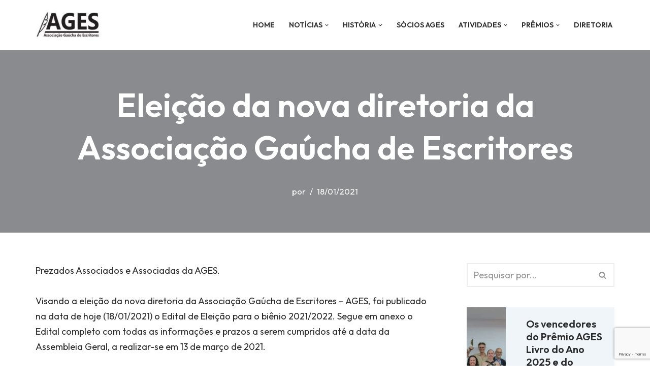

--- FILE ---
content_type: text/html; charset=utf-8
request_url: https://www.google.com/recaptcha/api2/anchor?ar=1&k=6LeSGEArAAAAAIrZFAyV1iMxY-drVt3HGF28bZ9G&co=aHR0cHM6Ly9hZ2VzLm9yZy5icjo0NDM.&hl=en&v=PoyoqOPhxBO7pBk68S4YbpHZ&size=invisible&anchor-ms=20000&execute-ms=30000&cb=y2tcrjlypea8
body_size: 48569
content:
<!DOCTYPE HTML><html dir="ltr" lang="en"><head><meta http-equiv="Content-Type" content="text/html; charset=UTF-8">
<meta http-equiv="X-UA-Compatible" content="IE=edge">
<title>reCAPTCHA</title>
<style type="text/css">
/* cyrillic-ext */
@font-face {
  font-family: 'Roboto';
  font-style: normal;
  font-weight: 400;
  font-stretch: 100%;
  src: url(//fonts.gstatic.com/s/roboto/v48/KFO7CnqEu92Fr1ME7kSn66aGLdTylUAMa3GUBHMdazTgWw.woff2) format('woff2');
  unicode-range: U+0460-052F, U+1C80-1C8A, U+20B4, U+2DE0-2DFF, U+A640-A69F, U+FE2E-FE2F;
}
/* cyrillic */
@font-face {
  font-family: 'Roboto';
  font-style: normal;
  font-weight: 400;
  font-stretch: 100%;
  src: url(//fonts.gstatic.com/s/roboto/v48/KFO7CnqEu92Fr1ME7kSn66aGLdTylUAMa3iUBHMdazTgWw.woff2) format('woff2');
  unicode-range: U+0301, U+0400-045F, U+0490-0491, U+04B0-04B1, U+2116;
}
/* greek-ext */
@font-face {
  font-family: 'Roboto';
  font-style: normal;
  font-weight: 400;
  font-stretch: 100%;
  src: url(//fonts.gstatic.com/s/roboto/v48/KFO7CnqEu92Fr1ME7kSn66aGLdTylUAMa3CUBHMdazTgWw.woff2) format('woff2');
  unicode-range: U+1F00-1FFF;
}
/* greek */
@font-face {
  font-family: 'Roboto';
  font-style: normal;
  font-weight: 400;
  font-stretch: 100%;
  src: url(//fonts.gstatic.com/s/roboto/v48/KFO7CnqEu92Fr1ME7kSn66aGLdTylUAMa3-UBHMdazTgWw.woff2) format('woff2');
  unicode-range: U+0370-0377, U+037A-037F, U+0384-038A, U+038C, U+038E-03A1, U+03A3-03FF;
}
/* math */
@font-face {
  font-family: 'Roboto';
  font-style: normal;
  font-weight: 400;
  font-stretch: 100%;
  src: url(//fonts.gstatic.com/s/roboto/v48/KFO7CnqEu92Fr1ME7kSn66aGLdTylUAMawCUBHMdazTgWw.woff2) format('woff2');
  unicode-range: U+0302-0303, U+0305, U+0307-0308, U+0310, U+0312, U+0315, U+031A, U+0326-0327, U+032C, U+032F-0330, U+0332-0333, U+0338, U+033A, U+0346, U+034D, U+0391-03A1, U+03A3-03A9, U+03B1-03C9, U+03D1, U+03D5-03D6, U+03F0-03F1, U+03F4-03F5, U+2016-2017, U+2034-2038, U+203C, U+2040, U+2043, U+2047, U+2050, U+2057, U+205F, U+2070-2071, U+2074-208E, U+2090-209C, U+20D0-20DC, U+20E1, U+20E5-20EF, U+2100-2112, U+2114-2115, U+2117-2121, U+2123-214F, U+2190, U+2192, U+2194-21AE, U+21B0-21E5, U+21F1-21F2, U+21F4-2211, U+2213-2214, U+2216-22FF, U+2308-230B, U+2310, U+2319, U+231C-2321, U+2336-237A, U+237C, U+2395, U+239B-23B7, U+23D0, U+23DC-23E1, U+2474-2475, U+25AF, U+25B3, U+25B7, U+25BD, U+25C1, U+25CA, U+25CC, U+25FB, U+266D-266F, U+27C0-27FF, U+2900-2AFF, U+2B0E-2B11, U+2B30-2B4C, U+2BFE, U+3030, U+FF5B, U+FF5D, U+1D400-1D7FF, U+1EE00-1EEFF;
}
/* symbols */
@font-face {
  font-family: 'Roboto';
  font-style: normal;
  font-weight: 400;
  font-stretch: 100%;
  src: url(//fonts.gstatic.com/s/roboto/v48/KFO7CnqEu92Fr1ME7kSn66aGLdTylUAMaxKUBHMdazTgWw.woff2) format('woff2');
  unicode-range: U+0001-000C, U+000E-001F, U+007F-009F, U+20DD-20E0, U+20E2-20E4, U+2150-218F, U+2190, U+2192, U+2194-2199, U+21AF, U+21E6-21F0, U+21F3, U+2218-2219, U+2299, U+22C4-22C6, U+2300-243F, U+2440-244A, U+2460-24FF, U+25A0-27BF, U+2800-28FF, U+2921-2922, U+2981, U+29BF, U+29EB, U+2B00-2BFF, U+4DC0-4DFF, U+FFF9-FFFB, U+10140-1018E, U+10190-1019C, U+101A0, U+101D0-101FD, U+102E0-102FB, U+10E60-10E7E, U+1D2C0-1D2D3, U+1D2E0-1D37F, U+1F000-1F0FF, U+1F100-1F1AD, U+1F1E6-1F1FF, U+1F30D-1F30F, U+1F315, U+1F31C, U+1F31E, U+1F320-1F32C, U+1F336, U+1F378, U+1F37D, U+1F382, U+1F393-1F39F, U+1F3A7-1F3A8, U+1F3AC-1F3AF, U+1F3C2, U+1F3C4-1F3C6, U+1F3CA-1F3CE, U+1F3D4-1F3E0, U+1F3ED, U+1F3F1-1F3F3, U+1F3F5-1F3F7, U+1F408, U+1F415, U+1F41F, U+1F426, U+1F43F, U+1F441-1F442, U+1F444, U+1F446-1F449, U+1F44C-1F44E, U+1F453, U+1F46A, U+1F47D, U+1F4A3, U+1F4B0, U+1F4B3, U+1F4B9, U+1F4BB, U+1F4BF, U+1F4C8-1F4CB, U+1F4D6, U+1F4DA, U+1F4DF, U+1F4E3-1F4E6, U+1F4EA-1F4ED, U+1F4F7, U+1F4F9-1F4FB, U+1F4FD-1F4FE, U+1F503, U+1F507-1F50B, U+1F50D, U+1F512-1F513, U+1F53E-1F54A, U+1F54F-1F5FA, U+1F610, U+1F650-1F67F, U+1F687, U+1F68D, U+1F691, U+1F694, U+1F698, U+1F6AD, U+1F6B2, U+1F6B9-1F6BA, U+1F6BC, U+1F6C6-1F6CF, U+1F6D3-1F6D7, U+1F6E0-1F6EA, U+1F6F0-1F6F3, U+1F6F7-1F6FC, U+1F700-1F7FF, U+1F800-1F80B, U+1F810-1F847, U+1F850-1F859, U+1F860-1F887, U+1F890-1F8AD, U+1F8B0-1F8BB, U+1F8C0-1F8C1, U+1F900-1F90B, U+1F93B, U+1F946, U+1F984, U+1F996, U+1F9E9, U+1FA00-1FA6F, U+1FA70-1FA7C, U+1FA80-1FA89, U+1FA8F-1FAC6, U+1FACE-1FADC, U+1FADF-1FAE9, U+1FAF0-1FAF8, U+1FB00-1FBFF;
}
/* vietnamese */
@font-face {
  font-family: 'Roboto';
  font-style: normal;
  font-weight: 400;
  font-stretch: 100%;
  src: url(//fonts.gstatic.com/s/roboto/v48/KFO7CnqEu92Fr1ME7kSn66aGLdTylUAMa3OUBHMdazTgWw.woff2) format('woff2');
  unicode-range: U+0102-0103, U+0110-0111, U+0128-0129, U+0168-0169, U+01A0-01A1, U+01AF-01B0, U+0300-0301, U+0303-0304, U+0308-0309, U+0323, U+0329, U+1EA0-1EF9, U+20AB;
}
/* latin-ext */
@font-face {
  font-family: 'Roboto';
  font-style: normal;
  font-weight: 400;
  font-stretch: 100%;
  src: url(//fonts.gstatic.com/s/roboto/v48/KFO7CnqEu92Fr1ME7kSn66aGLdTylUAMa3KUBHMdazTgWw.woff2) format('woff2');
  unicode-range: U+0100-02BA, U+02BD-02C5, U+02C7-02CC, U+02CE-02D7, U+02DD-02FF, U+0304, U+0308, U+0329, U+1D00-1DBF, U+1E00-1E9F, U+1EF2-1EFF, U+2020, U+20A0-20AB, U+20AD-20C0, U+2113, U+2C60-2C7F, U+A720-A7FF;
}
/* latin */
@font-face {
  font-family: 'Roboto';
  font-style: normal;
  font-weight: 400;
  font-stretch: 100%;
  src: url(//fonts.gstatic.com/s/roboto/v48/KFO7CnqEu92Fr1ME7kSn66aGLdTylUAMa3yUBHMdazQ.woff2) format('woff2');
  unicode-range: U+0000-00FF, U+0131, U+0152-0153, U+02BB-02BC, U+02C6, U+02DA, U+02DC, U+0304, U+0308, U+0329, U+2000-206F, U+20AC, U+2122, U+2191, U+2193, U+2212, U+2215, U+FEFF, U+FFFD;
}
/* cyrillic-ext */
@font-face {
  font-family: 'Roboto';
  font-style: normal;
  font-weight: 500;
  font-stretch: 100%;
  src: url(//fonts.gstatic.com/s/roboto/v48/KFO7CnqEu92Fr1ME7kSn66aGLdTylUAMa3GUBHMdazTgWw.woff2) format('woff2');
  unicode-range: U+0460-052F, U+1C80-1C8A, U+20B4, U+2DE0-2DFF, U+A640-A69F, U+FE2E-FE2F;
}
/* cyrillic */
@font-face {
  font-family: 'Roboto';
  font-style: normal;
  font-weight: 500;
  font-stretch: 100%;
  src: url(//fonts.gstatic.com/s/roboto/v48/KFO7CnqEu92Fr1ME7kSn66aGLdTylUAMa3iUBHMdazTgWw.woff2) format('woff2');
  unicode-range: U+0301, U+0400-045F, U+0490-0491, U+04B0-04B1, U+2116;
}
/* greek-ext */
@font-face {
  font-family: 'Roboto';
  font-style: normal;
  font-weight: 500;
  font-stretch: 100%;
  src: url(//fonts.gstatic.com/s/roboto/v48/KFO7CnqEu92Fr1ME7kSn66aGLdTylUAMa3CUBHMdazTgWw.woff2) format('woff2');
  unicode-range: U+1F00-1FFF;
}
/* greek */
@font-face {
  font-family: 'Roboto';
  font-style: normal;
  font-weight: 500;
  font-stretch: 100%;
  src: url(//fonts.gstatic.com/s/roboto/v48/KFO7CnqEu92Fr1ME7kSn66aGLdTylUAMa3-UBHMdazTgWw.woff2) format('woff2');
  unicode-range: U+0370-0377, U+037A-037F, U+0384-038A, U+038C, U+038E-03A1, U+03A3-03FF;
}
/* math */
@font-face {
  font-family: 'Roboto';
  font-style: normal;
  font-weight: 500;
  font-stretch: 100%;
  src: url(//fonts.gstatic.com/s/roboto/v48/KFO7CnqEu92Fr1ME7kSn66aGLdTylUAMawCUBHMdazTgWw.woff2) format('woff2');
  unicode-range: U+0302-0303, U+0305, U+0307-0308, U+0310, U+0312, U+0315, U+031A, U+0326-0327, U+032C, U+032F-0330, U+0332-0333, U+0338, U+033A, U+0346, U+034D, U+0391-03A1, U+03A3-03A9, U+03B1-03C9, U+03D1, U+03D5-03D6, U+03F0-03F1, U+03F4-03F5, U+2016-2017, U+2034-2038, U+203C, U+2040, U+2043, U+2047, U+2050, U+2057, U+205F, U+2070-2071, U+2074-208E, U+2090-209C, U+20D0-20DC, U+20E1, U+20E5-20EF, U+2100-2112, U+2114-2115, U+2117-2121, U+2123-214F, U+2190, U+2192, U+2194-21AE, U+21B0-21E5, U+21F1-21F2, U+21F4-2211, U+2213-2214, U+2216-22FF, U+2308-230B, U+2310, U+2319, U+231C-2321, U+2336-237A, U+237C, U+2395, U+239B-23B7, U+23D0, U+23DC-23E1, U+2474-2475, U+25AF, U+25B3, U+25B7, U+25BD, U+25C1, U+25CA, U+25CC, U+25FB, U+266D-266F, U+27C0-27FF, U+2900-2AFF, U+2B0E-2B11, U+2B30-2B4C, U+2BFE, U+3030, U+FF5B, U+FF5D, U+1D400-1D7FF, U+1EE00-1EEFF;
}
/* symbols */
@font-face {
  font-family: 'Roboto';
  font-style: normal;
  font-weight: 500;
  font-stretch: 100%;
  src: url(//fonts.gstatic.com/s/roboto/v48/KFO7CnqEu92Fr1ME7kSn66aGLdTylUAMaxKUBHMdazTgWw.woff2) format('woff2');
  unicode-range: U+0001-000C, U+000E-001F, U+007F-009F, U+20DD-20E0, U+20E2-20E4, U+2150-218F, U+2190, U+2192, U+2194-2199, U+21AF, U+21E6-21F0, U+21F3, U+2218-2219, U+2299, U+22C4-22C6, U+2300-243F, U+2440-244A, U+2460-24FF, U+25A0-27BF, U+2800-28FF, U+2921-2922, U+2981, U+29BF, U+29EB, U+2B00-2BFF, U+4DC0-4DFF, U+FFF9-FFFB, U+10140-1018E, U+10190-1019C, U+101A0, U+101D0-101FD, U+102E0-102FB, U+10E60-10E7E, U+1D2C0-1D2D3, U+1D2E0-1D37F, U+1F000-1F0FF, U+1F100-1F1AD, U+1F1E6-1F1FF, U+1F30D-1F30F, U+1F315, U+1F31C, U+1F31E, U+1F320-1F32C, U+1F336, U+1F378, U+1F37D, U+1F382, U+1F393-1F39F, U+1F3A7-1F3A8, U+1F3AC-1F3AF, U+1F3C2, U+1F3C4-1F3C6, U+1F3CA-1F3CE, U+1F3D4-1F3E0, U+1F3ED, U+1F3F1-1F3F3, U+1F3F5-1F3F7, U+1F408, U+1F415, U+1F41F, U+1F426, U+1F43F, U+1F441-1F442, U+1F444, U+1F446-1F449, U+1F44C-1F44E, U+1F453, U+1F46A, U+1F47D, U+1F4A3, U+1F4B0, U+1F4B3, U+1F4B9, U+1F4BB, U+1F4BF, U+1F4C8-1F4CB, U+1F4D6, U+1F4DA, U+1F4DF, U+1F4E3-1F4E6, U+1F4EA-1F4ED, U+1F4F7, U+1F4F9-1F4FB, U+1F4FD-1F4FE, U+1F503, U+1F507-1F50B, U+1F50D, U+1F512-1F513, U+1F53E-1F54A, U+1F54F-1F5FA, U+1F610, U+1F650-1F67F, U+1F687, U+1F68D, U+1F691, U+1F694, U+1F698, U+1F6AD, U+1F6B2, U+1F6B9-1F6BA, U+1F6BC, U+1F6C6-1F6CF, U+1F6D3-1F6D7, U+1F6E0-1F6EA, U+1F6F0-1F6F3, U+1F6F7-1F6FC, U+1F700-1F7FF, U+1F800-1F80B, U+1F810-1F847, U+1F850-1F859, U+1F860-1F887, U+1F890-1F8AD, U+1F8B0-1F8BB, U+1F8C0-1F8C1, U+1F900-1F90B, U+1F93B, U+1F946, U+1F984, U+1F996, U+1F9E9, U+1FA00-1FA6F, U+1FA70-1FA7C, U+1FA80-1FA89, U+1FA8F-1FAC6, U+1FACE-1FADC, U+1FADF-1FAE9, U+1FAF0-1FAF8, U+1FB00-1FBFF;
}
/* vietnamese */
@font-face {
  font-family: 'Roboto';
  font-style: normal;
  font-weight: 500;
  font-stretch: 100%;
  src: url(//fonts.gstatic.com/s/roboto/v48/KFO7CnqEu92Fr1ME7kSn66aGLdTylUAMa3OUBHMdazTgWw.woff2) format('woff2');
  unicode-range: U+0102-0103, U+0110-0111, U+0128-0129, U+0168-0169, U+01A0-01A1, U+01AF-01B0, U+0300-0301, U+0303-0304, U+0308-0309, U+0323, U+0329, U+1EA0-1EF9, U+20AB;
}
/* latin-ext */
@font-face {
  font-family: 'Roboto';
  font-style: normal;
  font-weight: 500;
  font-stretch: 100%;
  src: url(//fonts.gstatic.com/s/roboto/v48/KFO7CnqEu92Fr1ME7kSn66aGLdTylUAMa3KUBHMdazTgWw.woff2) format('woff2');
  unicode-range: U+0100-02BA, U+02BD-02C5, U+02C7-02CC, U+02CE-02D7, U+02DD-02FF, U+0304, U+0308, U+0329, U+1D00-1DBF, U+1E00-1E9F, U+1EF2-1EFF, U+2020, U+20A0-20AB, U+20AD-20C0, U+2113, U+2C60-2C7F, U+A720-A7FF;
}
/* latin */
@font-face {
  font-family: 'Roboto';
  font-style: normal;
  font-weight: 500;
  font-stretch: 100%;
  src: url(//fonts.gstatic.com/s/roboto/v48/KFO7CnqEu92Fr1ME7kSn66aGLdTylUAMa3yUBHMdazQ.woff2) format('woff2');
  unicode-range: U+0000-00FF, U+0131, U+0152-0153, U+02BB-02BC, U+02C6, U+02DA, U+02DC, U+0304, U+0308, U+0329, U+2000-206F, U+20AC, U+2122, U+2191, U+2193, U+2212, U+2215, U+FEFF, U+FFFD;
}
/* cyrillic-ext */
@font-face {
  font-family: 'Roboto';
  font-style: normal;
  font-weight: 900;
  font-stretch: 100%;
  src: url(//fonts.gstatic.com/s/roboto/v48/KFO7CnqEu92Fr1ME7kSn66aGLdTylUAMa3GUBHMdazTgWw.woff2) format('woff2');
  unicode-range: U+0460-052F, U+1C80-1C8A, U+20B4, U+2DE0-2DFF, U+A640-A69F, U+FE2E-FE2F;
}
/* cyrillic */
@font-face {
  font-family: 'Roboto';
  font-style: normal;
  font-weight: 900;
  font-stretch: 100%;
  src: url(//fonts.gstatic.com/s/roboto/v48/KFO7CnqEu92Fr1ME7kSn66aGLdTylUAMa3iUBHMdazTgWw.woff2) format('woff2');
  unicode-range: U+0301, U+0400-045F, U+0490-0491, U+04B0-04B1, U+2116;
}
/* greek-ext */
@font-face {
  font-family: 'Roboto';
  font-style: normal;
  font-weight: 900;
  font-stretch: 100%;
  src: url(//fonts.gstatic.com/s/roboto/v48/KFO7CnqEu92Fr1ME7kSn66aGLdTylUAMa3CUBHMdazTgWw.woff2) format('woff2');
  unicode-range: U+1F00-1FFF;
}
/* greek */
@font-face {
  font-family: 'Roboto';
  font-style: normal;
  font-weight: 900;
  font-stretch: 100%;
  src: url(//fonts.gstatic.com/s/roboto/v48/KFO7CnqEu92Fr1ME7kSn66aGLdTylUAMa3-UBHMdazTgWw.woff2) format('woff2');
  unicode-range: U+0370-0377, U+037A-037F, U+0384-038A, U+038C, U+038E-03A1, U+03A3-03FF;
}
/* math */
@font-face {
  font-family: 'Roboto';
  font-style: normal;
  font-weight: 900;
  font-stretch: 100%;
  src: url(//fonts.gstatic.com/s/roboto/v48/KFO7CnqEu92Fr1ME7kSn66aGLdTylUAMawCUBHMdazTgWw.woff2) format('woff2');
  unicode-range: U+0302-0303, U+0305, U+0307-0308, U+0310, U+0312, U+0315, U+031A, U+0326-0327, U+032C, U+032F-0330, U+0332-0333, U+0338, U+033A, U+0346, U+034D, U+0391-03A1, U+03A3-03A9, U+03B1-03C9, U+03D1, U+03D5-03D6, U+03F0-03F1, U+03F4-03F5, U+2016-2017, U+2034-2038, U+203C, U+2040, U+2043, U+2047, U+2050, U+2057, U+205F, U+2070-2071, U+2074-208E, U+2090-209C, U+20D0-20DC, U+20E1, U+20E5-20EF, U+2100-2112, U+2114-2115, U+2117-2121, U+2123-214F, U+2190, U+2192, U+2194-21AE, U+21B0-21E5, U+21F1-21F2, U+21F4-2211, U+2213-2214, U+2216-22FF, U+2308-230B, U+2310, U+2319, U+231C-2321, U+2336-237A, U+237C, U+2395, U+239B-23B7, U+23D0, U+23DC-23E1, U+2474-2475, U+25AF, U+25B3, U+25B7, U+25BD, U+25C1, U+25CA, U+25CC, U+25FB, U+266D-266F, U+27C0-27FF, U+2900-2AFF, U+2B0E-2B11, U+2B30-2B4C, U+2BFE, U+3030, U+FF5B, U+FF5D, U+1D400-1D7FF, U+1EE00-1EEFF;
}
/* symbols */
@font-face {
  font-family: 'Roboto';
  font-style: normal;
  font-weight: 900;
  font-stretch: 100%;
  src: url(//fonts.gstatic.com/s/roboto/v48/KFO7CnqEu92Fr1ME7kSn66aGLdTylUAMaxKUBHMdazTgWw.woff2) format('woff2');
  unicode-range: U+0001-000C, U+000E-001F, U+007F-009F, U+20DD-20E0, U+20E2-20E4, U+2150-218F, U+2190, U+2192, U+2194-2199, U+21AF, U+21E6-21F0, U+21F3, U+2218-2219, U+2299, U+22C4-22C6, U+2300-243F, U+2440-244A, U+2460-24FF, U+25A0-27BF, U+2800-28FF, U+2921-2922, U+2981, U+29BF, U+29EB, U+2B00-2BFF, U+4DC0-4DFF, U+FFF9-FFFB, U+10140-1018E, U+10190-1019C, U+101A0, U+101D0-101FD, U+102E0-102FB, U+10E60-10E7E, U+1D2C0-1D2D3, U+1D2E0-1D37F, U+1F000-1F0FF, U+1F100-1F1AD, U+1F1E6-1F1FF, U+1F30D-1F30F, U+1F315, U+1F31C, U+1F31E, U+1F320-1F32C, U+1F336, U+1F378, U+1F37D, U+1F382, U+1F393-1F39F, U+1F3A7-1F3A8, U+1F3AC-1F3AF, U+1F3C2, U+1F3C4-1F3C6, U+1F3CA-1F3CE, U+1F3D4-1F3E0, U+1F3ED, U+1F3F1-1F3F3, U+1F3F5-1F3F7, U+1F408, U+1F415, U+1F41F, U+1F426, U+1F43F, U+1F441-1F442, U+1F444, U+1F446-1F449, U+1F44C-1F44E, U+1F453, U+1F46A, U+1F47D, U+1F4A3, U+1F4B0, U+1F4B3, U+1F4B9, U+1F4BB, U+1F4BF, U+1F4C8-1F4CB, U+1F4D6, U+1F4DA, U+1F4DF, U+1F4E3-1F4E6, U+1F4EA-1F4ED, U+1F4F7, U+1F4F9-1F4FB, U+1F4FD-1F4FE, U+1F503, U+1F507-1F50B, U+1F50D, U+1F512-1F513, U+1F53E-1F54A, U+1F54F-1F5FA, U+1F610, U+1F650-1F67F, U+1F687, U+1F68D, U+1F691, U+1F694, U+1F698, U+1F6AD, U+1F6B2, U+1F6B9-1F6BA, U+1F6BC, U+1F6C6-1F6CF, U+1F6D3-1F6D7, U+1F6E0-1F6EA, U+1F6F0-1F6F3, U+1F6F7-1F6FC, U+1F700-1F7FF, U+1F800-1F80B, U+1F810-1F847, U+1F850-1F859, U+1F860-1F887, U+1F890-1F8AD, U+1F8B0-1F8BB, U+1F8C0-1F8C1, U+1F900-1F90B, U+1F93B, U+1F946, U+1F984, U+1F996, U+1F9E9, U+1FA00-1FA6F, U+1FA70-1FA7C, U+1FA80-1FA89, U+1FA8F-1FAC6, U+1FACE-1FADC, U+1FADF-1FAE9, U+1FAF0-1FAF8, U+1FB00-1FBFF;
}
/* vietnamese */
@font-face {
  font-family: 'Roboto';
  font-style: normal;
  font-weight: 900;
  font-stretch: 100%;
  src: url(//fonts.gstatic.com/s/roboto/v48/KFO7CnqEu92Fr1ME7kSn66aGLdTylUAMa3OUBHMdazTgWw.woff2) format('woff2');
  unicode-range: U+0102-0103, U+0110-0111, U+0128-0129, U+0168-0169, U+01A0-01A1, U+01AF-01B0, U+0300-0301, U+0303-0304, U+0308-0309, U+0323, U+0329, U+1EA0-1EF9, U+20AB;
}
/* latin-ext */
@font-face {
  font-family: 'Roboto';
  font-style: normal;
  font-weight: 900;
  font-stretch: 100%;
  src: url(//fonts.gstatic.com/s/roboto/v48/KFO7CnqEu92Fr1ME7kSn66aGLdTylUAMa3KUBHMdazTgWw.woff2) format('woff2');
  unicode-range: U+0100-02BA, U+02BD-02C5, U+02C7-02CC, U+02CE-02D7, U+02DD-02FF, U+0304, U+0308, U+0329, U+1D00-1DBF, U+1E00-1E9F, U+1EF2-1EFF, U+2020, U+20A0-20AB, U+20AD-20C0, U+2113, U+2C60-2C7F, U+A720-A7FF;
}
/* latin */
@font-face {
  font-family: 'Roboto';
  font-style: normal;
  font-weight: 900;
  font-stretch: 100%;
  src: url(//fonts.gstatic.com/s/roboto/v48/KFO7CnqEu92Fr1ME7kSn66aGLdTylUAMa3yUBHMdazQ.woff2) format('woff2');
  unicode-range: U+0000-00FF, U+0131, U+0152-0153, U+02BB-02BC, U+02C6, U+02DA, U+02DC, U+0304, U+0308, U+0329, U+2000-206F, U+20AC, U+2122, U+2191, U+2193, U+2212, U+2215, U+FEFF, U+FFFD;
}

</style>
<link rel="stylesheet" type="text/css" href="https://www.gstatic.com/recaptcha/releases/PoyoqOPhxBO7pBk68S4YbpHZ/styles__ltr.css">
<script nonce="d8d0DB7zZL0dyiqepx_Wag" type="text/javascript">window['__recaptcha_api'] = 'https://www.google.com/recaptcha/api2/';</script>
<script type="text/javascript" src="https://www.gstatic.com/recaptcha/releases/PoyoqOPhxBO7pBk68S4YbpHZ/recaptcha__en.js" nonce="d8d0DB7zZL0dyiqepx_Wag">
      
    </script></head>
<body><div id="rc-anchor-alert" class="rc-anchor-alert"></div>
<input type="hidden" id="recaptcha-token" value="[base64]">
<script type="text/javascript" nonce="d8d0DB7zZL0dyiqepx_Wag">
      recaptcha.anchor.Main.init("[\x22ainput\x22,[\x22bgdata\x22,\x22\x22,\[base64]/[base64]/[base64]/KE4oMTI0LHYsdi5HKSxMWihsLHYpKTpOKDEyNCx2LGwpLFYpLHYpLFQpKSxGKDE3MSx2KX0scjc9ZnVuY3Rpb24obCl7cmV0dXJuIGx9LEM9ZnVuY3Rpb24obCxWLHYpe04odixsLFYpLFZbYWtdPTI3OTZ9LG49ZnVuY3Rpb24obCxWKXtWLlg9KChWLlg/[base64]/[base64]/[base64]/[base64]/[base64]/[base64]/[base64]/[base64]/[base64]/[base64]/[base64]\\u003d\x22,\[base64]\\u003d\\u003d\x22,\x22w5DDgCoFRkAtwo/Ct8OqH8OKbEVcDMO9wrzDgsKEw5p4w4zDp8KgEzPDkE1CYyMFUMOQw6Z+wrjDvlTDosKyF8ORW8OpWFhfwqxZeRlSQHFfwp01w7LDssKKO8KKwoXDtF/ChsOXEMOOw5tTw6Udw4AZSFx+Wz/DoDlSbMK0wr9wUizDhMOSRl9Iw7l/[base64]/HcKEwqxSw5ZyA1LChcOOwofCu8OuwqDDr8ObwqXDtmrCn8Klw65Cw7I6w4HDrFLCow/CtDgASMOSw5Rnw4zDlAjDrWTCtSMlJELDjkrDlHoXw509YV7CuMOGw4vDrMOxwohHHMOuD8OAP8OTZMK9wpU2w6UzEcObw6A/wp/Dvl8oPsONfsOcB8KlPyfCsMK8Bw/Cq8KnwqXClUTCqlYuQ8OgwpvCsTwSQhJvwqjChsOCwp4ow4cMwq3CkBgmw4/Dg8OJwqgSFHrDiMKwLXVjDXDDnMKlw5Ucw41nCcKEXXbCnEIbXcK7w7LDnWNlMHsgw7bCmht4wpUiwqDCpXbDlFF1J8KOc0jCnMKlwoshfi/[base64]/worCrzfCji9gw58JwpcUAkcKw7bCnFLCoFDDgMKtw55qw5QYWcOZw6klwoXCr8KzNGrDiMOvQsKsJ8Khw6DDnsO5w5PCjxvDry0FAjPCkS9HL3nCt8OYw64swpvDmcK/wo7DjwQAwqgeFk7Dvz8cwpnDuzDDr2pjwrTDikvDhgnCoMK9w7wLOMOMK8KVw6jDuMKMfUEEw4LDv8O/AgsYTcOJdR3DjDwUw7/DnVxCb8OgwppMHAzDuWRnw7DDlsOVwpk/wrBUwqDDnsO+wr5EMmHCqBJRwr8zw7XCgsOuW8KIw47DmcKwIzxfw64NMsKbKk/DlXtxXH3Ck8O0eWvDi8Kxw4TDnj9mwrTCi8OQwrgFw43CvsKJw5/DssK6AsKCSnwXYcOEwpwnfWnCsMO5wp/CmnzDpcKQw53CssKhVWZqSSjCuDTDhcKLNh3DiAPDlxPDrMOhw5xkwqpKw7jCqsK2wpDCqMKyf3/DhcK2w79yLiEPwqIINMOhB8K9KsKOwqZVwofDhsO1w4plY8KSwo/[base64]/DiGXCnWjCpz/DrB/[base64]/Cn8OSBH5iPsOvw5DDuHM9w6HCosOsR8OPw6RwLsKpc1fCq8KEwqvChQzCvCIdwrQnQ31ywqLCqytkw693w5HCj8KJw5LDnMOQO2M+wqJPwrByCMKJXmPCvxDCsD1Iw5nCrMKiL8KMWlhgwoFtwpPCjjsZTB8qGgZ4wrLCusKmPsO6wqDCt8KCBjgLBhl8O1/DlhzDhMOuV3nCpsO2PsKQZ8Ofw4caw4ocwqTCsGdIBsO/[base64]/wrrDhGh/[base64]/AWFZBlDDiTsYAl7Dky3DucOSw7nCml5EwqnCp1wHfGtQbMOewrozw6dUw6twH0nClwUiwq0ROmHDvUfClTrCscOZwofCrgI2XMO9worDlMO/[base64]/CgXAKw7cxdMOaw5bCsMKVwqHCrWXDl2VZVxsMHcK4NMKkfcOSVsOVwrdyw5Z/w4AkS8OGw7VpLsOiXE0JAMO5wrY/wqvCgjc4aS1iwpdpwpHCiDtawpPDkcO/VGkyWcKtOXfCpxzCo8KjDcO1MWjDmWzCmMK5YcKywoZZwrfDvcK7Nh7DrMO7fk8ywoEpT2XDqGjDpFXDhQDDrzRbw6sswoxMw5Bnw4QIw7LDk8OXdsK4VsKowofCqsOmwpAud8OLFV3CqsKCw5PCscK/woUSZHfCgV3ClMOMNTpew6zDh8KMGTDCklzDrzdsw4TDocOOIgoKZUkvwr4Pw43ChhtBw5p2dMOwwooAwpU/wpjCsxBiw4l9wrHDplJWEMKJNMOFO0zDiX5FfsOkwroowpLClGpiwpoLw6UTQMK/[base64]/P8KwecKbahtEw7rDsivDh3PDm1fDikfCqGzDnFUpXD7Dn3jDr0sZRcO3wp9TwpZcwq4EwqFMw7RIYMO7CjzDs059D8KYw6MxZjtKwqp8PcKow5Bjw7HCtcO9wocYDMOUw7w5FsKNwqnDpcKDw7PCixVqwpvCsxcyGcObcMKvQcKsw6dpwpoaw696ZFrCjcOWKG/Co8KuIBd2w7XDkC4qcDbCisOww54fwpIHEgs1V8Ovwq/DikPDg8OGLMKvXMKaQcObW2vCrsOEw6XDr2gDw4DDvsOXwpbDtG9VworCocO8wqNOw7Q9w7rDukcFe0DCvMOjfcO8w6pzw57DrA3CgRU0w7low5zCgjvDmwxjV8OgAV7Do8KLRSHDoh4UDcKuwr/[base64]/[base64]/YMOcwokYB1rCrsKZwpTCjMOuwrzDmlzCicOzwoXCujPDlcOuw5zCgMK9w6kvTQRIdsOOwrwCw44kLsOwWQw4QcKyVEPDtcKJBcOVw6PCtyPCmDt5e2V8wrzDvSEeaHnCq8KgKwDDkMOFw59VO27CrxzDncOiw40bw4/[base64]/CrgoQw79bMsOFwpzDpcKvQ8KwwqTDt8O8w4USw50pMW9Gw5I+CQLDlHfDs8ORS3bCrFLCsDhYJsKuwqbDvm5MwofCvMKdfElLw4HCs8OzQ8KkBRfDuTvCqBEKwrNzYx7Cj8Ozw5I2fVXDizHDn8OuKWDDtsK/TDZxD8KobxNOwo/DtsOiUl0Ww5BbTgQ0wrorXg/CgcKFwqMRKMONw7DCpMOyNSPCqMOMw6zDgBXDn8K9w78Hw5BUDU3CksOxD8KWXhLCjcK1EW7CusOCwoJpeDMaw457OWdqL8OPwoFiwoLCmMKdw55aDmDCo3MEwp1Nw5cJw5Raw4EWw4zCqcOHw54IccKXKi7DnsKdwqVgw4PDomHDgMO/wqYpYHBIw4XChsKuw4VlVzhqwqbDlnLCiMOydcOZw6/Co0Rwwo5hw6I/[base64]/DocKAHgB1YEB+EnVzPnDDkMOEH1tDw6NdwpEMPAQ+wqDCocO3cxArX8KRHBlIUTJTIsOhecOVDsKDBMKiwrAaw4tKwpU+wqU9wq1WSToIMEFWwrgafD/DqsK/w7V4wqPCi1XDqWjDk8OlwrbCsRzClsK9VsKAw790wonCtk1kBCo/NcOnajscVMO0VsK4QSDCjwrCkMK3Yk1Hw5crwq5Gw6fClcOgbFYtHcKCw6XCkx7DuAfCt8OQwq/CoUwIZTR8w6VJw5XClGjDu23CniBhwqrCm2rDtGvCiRPCuMK5w40iwr9zLmvDjsKLw5AFw6QPKcKow4TDjcOswrPCnAZkwoPCmsKMC8OwwpjDl8OSwqhfw7zCmcOsw449wqvCr8Oaw7Zzw4TCrE0Swq3Ct8Kiw6p8woMyw7UGNsOuehPDmH/DrcKywqUvwobDp8OrfBzCu8O4wpnDj002C8Kiw4dow6zCqcKoccKcGCfCviPCrBjDsTslAcOVIQnClsKkwq5IwoMUTMKcwrPCgxXDhMOlDGvCm2UYGMOlLsKFKHjDnBfCqn3Cm1FEWMOKwqfDrWwTCn51CQZ4GDZNwo4mXwfDt3TCqMK/wqzCoD87bX7CvgAMAijCncODwrl6b8KTCCcxwrAZKCkhw4XDjcOkw4/CpAAvwrN1XCY5woV6wpzCjRJTwqNnJcKnwp/ClMOqw6YDw7RJNcO1wpnDhcK7N8Odw4TDuWPDrlDCgMOYwrPDtw0+H1BHwqfDvjXDqMKWJzzCsypjw7PDokLCjHAVwo51wqXDmcOiwrprwpXCiCHDrMO1woUeJwsXwpUVKMKNw5DCp33DjGnCrhzCvMOOw6RhwoXDvMKKwrDDoic2OcOXwp/[base64]/[base64]/Ct8OPPVrCs8KRP03CsmFmwqtCw53CtcKzw5hyJ8Opw6AXZh/DisOPw4F5fgPDnVorw5fCgMO9w7HCsi7DlmLDisKvwpccw4g+bAc1w63Cvg/CpcOmwo1kw7LClMOzbcODwrN3woJBwozDsGvDu8OEN2bCkcOxw43DjsOuWMKmw75YwoIOdXoFGD1CNmTDpXhBwo0IwqzDrMO8w5zDlcOJBsOCwpYGTsKOXcKQw4LCs3dKJUfCuCXCgB/Do8O7w5nCncOjwo9HwpU9ICvDmjbClG3ClijDt8Ojw7t9EcKMwpQkTcOSL8OxKsOlw5/ClMKSw6p9wopLw7TDqzdgw4oEwpLDp3FwZMODQsORw5vDucOKXzoTwrbDg1xvSBFnEwzDtsKTeMKeeiISd8OuQMKvwqbDicOXw6rDosKteknCu8OJe8Krw6XDjsO4RmPDu2AGw4bDk8KvbXXCgMOCwqjDsV/[base64]/w78Gw7rCsAjDjDjCk8Osw7bCrU3Cl8OBwrPDp3LDr8OFwo/CksKHwqXDvwccb8OUw50cw6DCu8OHekbCrMOOTkfDsQHDrSMtwrLCsRHDs3PDucONO2vCs8KywoNEe8KiFysXEVXDql0cwqBBFjfDm0DCosOCw7IswpBuw49gWsOzw6xiFMKJw60/MBYIw7rClMOFBsOWZxsXwo1KacKzwrd1IyU/w4DDoMOkwoU5aT7DmcO5CcOmwojDhsOVw7rDljTCu8K2Hi/DnHjCrlXDrmFfA8Kpw4LChzPCmnkZSjrDvgZrwpPDocORAXUGw4sTwr8QwqHCpcO1w4QEwqAOwoXDlcOhDcKiRMKnEcKVwqPDs8KHwr0iQMO/[base64]/DmMOcw5bDkSIzw7fDqsOMw5zCrTARI8OzwrZLwodMa8OmL0LCh8OmPcKbJgTCiMKvwpAUwqc8D8K/wq7CszAkw6jDr8OrLHnCokFiwpRUw5XDgsKGw4MQwrXDiFUnw4Uiw48AbGjCrcOgCsOtZcOQKcOYe8OyDz51VCABVkvCmsK/w4jDrHAJwqdgwprDkMOnXsKHwozChRcXwpNucUbDlBDDtwYvwq0nLSLCsw0Uwq5Pw4BSHsKhSX5MwrEvTcOeDG4Yw55Rw7LDgGwTw6FSw7hOw7rDvzR0LC11HcKEEMKSKcKbYWsrd8O8wrfCkcOTw787UcKUZMKPw4LDnMKzKcKZw7fDqH13K8OJUjsmAMO0woxSZS/DpcK6woUIR09OwrcRTsOjwpFfPsOCw7rDgll1Ol86wpFgwps4EDQCB8O/[base64]/[base64]/CvEocQcO8RBTCpQplw60hUjTCnMOhXcOUwqbCliwKworCmMKKK1HDiw1zw5ckMMKmXMOicwNBLMKUw7DCoMOiEC04ZxwYwqHCggfCjUTDhcOEYxsdIcK9QsOvwqpKccOzw5fCsHfDpg/Dl23Ct3hVw4FhUVx8w5HCpcK9cxTDvsOgw67CnV5Ywr8dw6PDgSLCmMKINcK/wq3DoMKAw4LCml7DkcOxw6FOF03CjMKGwpzDjTRWw69MKzfCmyNwRMO/w5bDpnF3w4hWKXbDl8K+V0hecFIswo7CssOvaB3DkBFRw64Fw5HDj8KeSMKicsOHw5JMw48TB8Kfwp7DrsK8Z1XDkVXDlRp1wpvCg2IJHMKhWX9nH3ATwo7CncKuemxae0zCosKvwrIOw5/[base64]/w6xNwpNnw4lIwqB2MsKXDUTDtcO4wpHCoMOODMKDw6fDgkICacO/dHDDr11QUsKFdsOrw78He1hkw5QxwqbCscK5YnfDjcOBBsK4PcKcw7rCoi1pesKqwrV3I2DCiT7DphLDksKewqN+Bm7DvMKKwoTDrQBtdsOFwrPDssK/WkvDqcOUwq8dMHVjwrUWw5fCmsObK8OZwo/[base64]/CgsOAwq1TRxM1bwTCu8O7JMK4bcK7bMOPw50HwoXDoMKzKsOUwo1uKsO7ImvDhgVPwoHCicO/w4RQw4HCj8K8w6QyJMK9OsKLF8KnKMO2KT3ChyFAw7BfwrzDlSB8wpfCtMKnwrzCqDQPVcOYw4YYVkw6w5Zjw6tJJMKESsKww7zDmDwdUcK2MGbCtjoUw5B3QyjCtMKuw4kiwp/CusKMHm8JwqYDKSBywr12LsOawoVLfMOQwrPCh2hEwr7DgsOUw5k/VQlCfcOlSjRowqFTacK6w63CtsOVw5cEwq3CmmVuwq0Iwr52YwglLcOyC2HDpCzCncO6w4gPw512w7JfeVZ6M8KTGynCuMKMUsOxHGNddTvDi0hDwrzDkngDB8KPw5hUwrBSw7M1wo1CYkRJK8OAYMK/w65FwqJaw5TDpcKiHsKKwrl9KwxSZcKBwqAiVi09UjISwr7DosOZNsKcOsONEB3ChQDCtsOFH8KgAVtjw5fCrMOwY8OUw4A2P8KzHnXCqsOuw7vCiWvCmRNBw6/CpcO7w50Bb3xGM8KsIzfDlj3Co1oDwrnDjMOxw4rDnyfDpghxKgANaMKqwrE/MMOLw6ZTwr5xOcKnwrvDvsO/w5gfw5HCgwlfL0jCo8Ocw5sCS8KLwqLDssK1w57CoAgJwrBuaCsFeikUwptbw4pLw4x3KcO1NMOnw6PDqGtJIcOqw5rDtMO8AHN8w6/CnAnDi2XDsk7CucKwdyZQIsOcaMOBw4Jnw57CoXDDjsOEw4rCjsONw7EgZHZmIcOPHAHCmMO+JRgRwqYowrfDhMKEw6TDpsKHwrfCgRtDw7DCosKRwppxwoXDoiNnwp/Dn8Kqw4tJw4sQF8K3AsOIw67ClmhRaxVUwrjDtsKAwp/CgXPDu1jDuDfChiHChRDDiXYNwrYRegnCt8KKw6jDlMKkwr1MTy7CtcK0w5fDvltzdMKNw53CkxVywplSLHwtwqQkCmTDpksvw7guJE9hwq3ColsXwrJGTsKCcT/Cvl/Ch8Olw5fDrsKtTcKjwq0SwrfCkMKVwpdcdsOpwr7Cn8OKE8K4IkDDiMKMC1zDqmp4GcK1wrXCo8OSV8KjY8KmwqrCoGDCvA3Ctx/DuiXDmcOzby0Cw5sxw7fDssKXeGnCu2zDjgAEw7rDqcKjMsOIw4ADw5t+w5HCgsOWccKzA17CssOHw4nDiTfDunTDv8Kzwop3IcOMUQ8YSsKpaMKDAMKsNXUgBMKWwoErEXDDlMKHWsO8w6cFwqkKYnVkw7J4wpXDm8K4bsKFwoQQw4jDvcKlwofDu20MY8KDwo/Dl2rDgcO2w7kQwrRywprCtsO4w7PCj2tFw65kwpNcw4XCuEPDrnxAY1pbDsKPw70HWsOFwq/[base64]/CmzDCkl3Co8O2w5zDhgwuw43DoSckEsODwr/CtTjCvQgsw5XCgQ9wwqrDm8KZPsOVM8KHw6nCtXJBLCTDinBywrpJW17ClBAqw7DCrcKMXTg7wrpdw6lzwo8Ww5wIAsOoAMOzwpFywoE2YW/Cg2Q8JMK+wprCtBwPwpBpw7vCj8OmB8KuTMOsBGdVwoMUwoDDnsOfWMKUeWNlDsKTLzPCpRDDlVvDk8K/TsOZw6Y3GMO0woDCqWE8woPCgMOCRMKYw4rCtSfDgnpzwoA7woEMwpd+w68Yw55xRsOpT8KNw6LDqsOCIMKtMgLDiBRrBsOjwrLDtsO0w79iFcOPH8OYwqPDtcODcTd+wrLClAjDmcOfO8OwwpDCpwzCkS5FZsO/[base64]/[base64]/BjVjHDbDkMOsw68SOjnDv0ZteCwbAcOaJwrCtsKBwq42eT95TQ7DhcKiF8K2F8KGwobDj8OQGEjCn0TCgBUyw6HDu8ONTkLCvi4AZU/DtRMCwrcJKsOhPBnDv0HDvcKLZ3c2CgbChywOw5wxdl9qwrkLwrQAQWPDj8OCwq3CsFgsMsKJE8OrcsO+CGI2BMOwK8KWw6d/w7PCt2FiDj3DtAwAccKGGn1cDVM9JUNeWg/CukfDg0vDlQIiwr8Kw61Gc8KnCUgRK8KrwqbDlMOjwozCtXp5wqk+TsKOJMOadGvDmU1Xw6gNNkLDi1vClsOow4DDm1wsVWHDmzp/[base64]/w5jCvwsnb8Ocw5LCkMKNXcOiw7w5w73DjcOhw4jDvMOEwpXDuMO5JDt1Gg8dw7QyLsKgAcONUxJhAw90w43ChsOYwoNkworDqx8Lw4YAwqfCtXDCrUtew5LDpTTCr8O/aihVIBLCs8KKL8ObwqI/K8KBw7HCk2rCnMKPCsKeBgXDtFQmw47Dq3zCtiRxfMKYwrzDijLDvMOYf8KfeFA7RMOmw4oCKAzCvwbCgXo2OsOqV8OKw4nDugTDlcOnQTfDlRjDn3A4dsKpwrzCsj7ChhjCulzDvk/DslzDqANgWyvCo8K0A8OrwojCn8OuUzgCwqjDicOnw7QwTjQqMsKKwr1MAsOXw45Gw57ChsKmGXclwrrDoiYFw5XDqF5Kwq04wppcMELCqsOTwqXCisKKSnHCgVTCosOXFcKuwp95cTLDjXfDjRIDLcOVw7JxVMKnHiTCvlLDmjdOw6pMAQ/[base64]/CtsKAwpQwwpZtw59uPsOoGcKfw6fCh8Osw60eAkbDrsO8w73Cn3/DmcKpw4fCkcOVwrsBSMOCYcO2ccK9csO9wq8VQMOQc1R4woTCmRwRw4Bsw4XDuSTDj8OVfcOcNwPDisK8w4nClw5/wrh9FgM6wog2W8K4GsOuw5BqZSp9wo1gFxPComVORMO1choWXsKnw6DCgSRSP8KOR8KlT8OqMgrDmFXDg8OCwrvChsKuw7PDosO+U8Odwo0DSsKFw6MjwrvCuRgVwo5xw6nDtDHDsAcSH8OGKMO5TDtDwqUZasKkF8O/aypGFGzDjSnDhmzCtwzDucOuScOVwpDCoCcswpIvbMKJFQXCg8KWw4BCT0lhw6A3w6FHKsOWwrMVCkXDhjl8wqgwwqQ2fjo2w7vDpcODQyDClx7DucKKU8K7SMKNPhY4acK9wpfDosKawpl3GMKHw51nPDszcyLDicKpw7hjw745EcOtw48fIxpqDl/DtCR6woDChcK9w4LCi34Dw4M/dRDCocKAOQRVwrjCq8KaDAsSKUDDlsKbw5Vsw7DCqcKcFktGwoNUWcKwT8KEZFnDojY6wqt+w67Dq8OnZ8KeVwIyw7jCrmFdwqXDqMOhw4/Cs2cteg7CjsKsw4BrDm9tPMKOGglIw4Z1w588XFfDl8OYDcOiw7tgw6pGwpoew5ZNwrd3w6jCuHLCr2UgQ8O4JhcqTcKQNsOqKVHDkjsXPzBoM0BuVMKzwpNrwowlwp/DmcOaKsKlOcKsw4PCh8OaQlHDgMKHw67DlQAnwqBvw6HCu8KeC8KgFMOCIjVgw69AdsOhNlMjwqnDkT7DqkRBwppaNxjDtsKlIU1PJxrCmcOmwoMnPcKqw43CgMOIw6TDskAdZkLDj8KHwprCh044wrTDocOzwpwEwqXDsMKPwoHCrMKzaDsPwqbCvnHDmFB4wo/[base64]/[base64]/CssKEw6TDl2FSKT1xw7JoBn4iUnfDq8KowpUsdnZEX1okw7PCtHHCtGrDohvDuwPDk8KUHTIpw7bCuRgFwqHDiMO2BD3CmMKUWMK1wqRRaMKKw6xzaxbDhGDDs1/Cl1x/wp8iw6A1WMOyw4VOwpJ3FDdgw63CtgfDinExw4JHISzDhcKfcAlZwrModcOsZ8OIwrjDncKRU0Jkwpo/[base64]/wo/[base64]/CgsOewpXDsRFPw7/Ch8OiOTRjwrg5w6MqKyrDlkJ/PsOdwoBCwp/CoxR3wq9YRsOSUsKJw6LCksKDwpDCimpmwoJRwqPCpsOYwrfDn0XDvcOMOMKlwrzCoQZQD0khQCfCicO2wqJ3w7ABwoxmGcKrGcKCwpvDjgrCkzgvw7NoFWXDvMK7wqtHU093JcK4w4s8ZcO/YGRjwro+wox5QQnDmsOTw4/Cm8OPGydiw5zDocKDw4vDoSrClkTDp3fCmcOvw5Jdw64UwrfDvBrComwBwpcHey/DsMKXFQTDosKBYgLCvcOoQcKZEzDDn8K2wrvCrWw6IcOYwpHCox0Vw6hGw6LDoDQjw4gcdTtQUcOgwpVRw7AYw7I5L3lJw60SwoNGDkxsNsOww6LDo0h4w6t4SggUZFjDosKNw4kJfMO7eMKoCsKEL8Ohwp/ChSdww6fCucK3HMKlw4N1FsOVVxJwDm1Ow7lPwp4HZ8OHMW7CrV0EKsOnwoLDpsKMw78RIAXDmsO5Qk1MIcK9wrTCr8KZw4PDscOfw4/DkcOXw7/CvXJ+bsK7wrU3ZwQpw6zDlgzDgcOlw43DlMOJY8OmwofCsMKXwq/[base64]/WREKGyMHwpENP8KSwqtkCsOKwqjDjcOvwrLDoMKDw7hOw5jDlMOVw4hLwpV0wqDCgxQMfcKtSUhqwoDDgsOSwqhFw6pbw7/[base64]/CvsKtWFzCtcOjw4FWwqHCjMKpBsOHRA3DsMOOf3JWHn9EWsOGHloSwpZQXcOUwrrCow97CUbChQfChjpUUMKmwolVeBAybwTCu8KGw7MLGsKaeMOgRwFLw4hlwqDCvzDCrMK0w7jDhcOJwoDDiWsEwprDpmUMwq/Dl8K4TMOXw5jCncKMXk3CsMKLFcK9d8Kbw5Z0esO0dBHCssKkUG3CnMOlw7DDkMKFFcKEw7DClG3CisOVC8K7wp1pXivDucOea8OlwqBrw5B/w6MoOsKNfVdnwopyw6MsAMKcw6PCkmAYR8Ktdyh0w4TDpMOYwqU3w54Vw5ojwpjDrcKpYMO+MsOBw7NFwoHCuiXCm8OfHztWcMO8SMKlegwMZlrCg8OeAMKPw6owIsKUwo5IwqB/woJHZMKNwoPCmsO5wrcwOcKWTMOdcgjDocKawpbDgMK0woTCoUpvLcKRwpjCsF0Zw4nDq8OPMsOqw6LCusKSQ3QUwovCvHk1wrXCvcKjemxIC8O3SzLDm8OlworCli8AMMKIJWTDpMKhXVkoTMOafnJqw7zCgEcpw7JtMTfDu8KbwrXDscOpw7rDt8O/XMO4w4HCusK4SMORw6PDg8Kxwr3Cv3IlZMOOwqjDnsKWw58qCWc0TMOwwp7DjRZhwrdMw6LCqxZcwpnDt3LDhcK2w7jDkcOiwp/[base64]/DrTbCjScPwpnCtG44w5LCuMODCsOaPnkRw53DuMO3IE3DkcKrL3/DqEzDri3DszwoXMKMLcKfX8O5w45rw6sKwq/[base64]/DvlMLw5fCvcKTAMOJwqhEKsOIXMOnwpFLwpbDu8O4w6jDqTDDkR/DkxzCgRbCtcKfClPDi8OYwoN0SFDDgCrCpmfDlS7DtAMFwpfCt8K/[base64]/[base64]/[base64]/[base64]/CsyjDgMK8wpfCocKoKVjCinLCgMOES8Omw4vCvhRMw5E/E8KkSQ9cX8Ogw64gwo/Dk0sGaMKHKgxJwoHDksKFwoHDuMKEwrfDvsK1w4k0T8Kkw4l4w6HCisKzBBwEwoXDv8OHwoXDv8K8RsKRw50TKA55w4YKwr9KC0RFw48/[base64]/[base64]/DnDnCpMOEwqHCkl9xwoDDnFzCtcKCW8Ktw73CpAhgw61PN8Oqw7JyLWXCpklHQsKMwrfCqsOcw7TCii9vwroXPS3DugPCkDfDgMOQQlgWw5jDocKnw5LDusKlw4jChMOrADrCmsKhw6fCpHYNwrPCq3/DscOiJsK8wp7Cs8O3SQ/DqB7Cv8K4BcOrwqrDuUZyw7DCl8Ogw79pK8KNAl3CmsOqaEFXw6zCkD8ddsKXwpkcT8Knw4hUwrw/w7Mxw60NdcKnw6PCosKRwr/DnMKrDHLDr3vDiETCng5vwoPCuTIUVsKrw5toTcO4GC0JHSFqKMO0wovDiMKWw5zCt8KidsOIECcVbsKealtJwpLDnMO4wprClsOnw54sw5x4KsOxwpPDkRnDiEkSw5VIw55pwovCg0AmIU9uw4R5w7LCrMKWSWgkJsOewpNnASpUw7Jkw704VFEGwp/CjGnDhXBUV8K4YzvCtMObDA16PFnCtMONwqnCg1MTCsOkw7nDtTBgDEvDhwPDkEkJwrpFDMK3w7bCq8KUKyElwojChyfCkllYwrAkw7rCljcPbDcYwrLCuMKYBMKbJBXCpnjDsMKKwrnDmGFlScKST37CnF7ChMO8wqZ/GW/CvcKfMyMGGhHDoMOAwp1ww4rDo8OLw5HCmcOawo7CtSvCqmcyMHhPw7vCk8O+CTvDhsOkwpF7worDhcOdwobCi8Oiw6nCtsOmwqvCq8K/M8OTY8K9wrLCqlFBw5rCtQMhfsO0KA0nEsO8w4lBwp5Jw4XDksOLKABWwp4vUMO7wplww5rCpUTCrX3Ck3kSwpvCqA93w6FyO1HCr33DmMO/G8OBQmscZsKfecOUbXDDtx/Ci8KiVDTCrsOowojCog8Jc8KkRcORw7UxV8Ouw7TCjD07w4fCvsOuJzjDlTDCtsKLw5XDvCvDpGtzesK6NQzDjVvDsMO6w4Icf8KkWwckbcO0w7HClQ7DtsKSGsO4w4nDtMOFwq92Wz3CgGPDpWQxwrBGwpbDqMKLw6bCp8KSw7fDuSBeRsK1dWQkdUjDhUIowr/Dt2rDs3zCicOPw7dOw60NGsKgVsO8QMKKw5NvYwDDsMKnwpN3d8O/WELClcKJwr/CrsOORgHCmgMBYMKuw57CmV/Cg1PChCLCn8K+O8O6wopBJsOfKjMbNcOpw4nDnMKuwqNCaVLDi8OqwqvCnWPDth3DjQU1N8O4aMOHwrfCv8KMwrzDmDDCssKzasK5EmvDjcKCw5oMYj/DhUXDicKCUyp4w5gNw4ZZw5Fsw6XCusOpZsOQw63DusKvXhIqwoE3w7EHT8OfBnF+wpNXwqHDpcO/[base64]/[base64]/DmgtWUGlDdMKhwpRKa13CqwXDiijCtcKOCcO4w4sYX8OyJMKPecKJcSNCcMOJSH8rLRnCgCXDoCRdI8O4w6HDucOww68YGnPDjQEhwq/DhjbCglJWw7DDusK1TzHDm2/Ds8OlLHLCjWrCu8K1bcO0QcKzwo7DlcKwwrVqw7HCrcOeKizCgT/CmH/[base64]/CliDCusO0A8KUw4/[base64]/DuAxWwqjDln7CpALCncKCwpkywp8HF09TMMO2w53DqhQowq/CgC4EwpbCi0Mhw7krw4U1w5kswr7Cg8OdCsK+wqAEZ3BCw6nDqVTCmsKbVV9QwpLCpjQ9DsKAIz8IGwtkK8OZwqbDh8KTQ8KFwpfDrR/DnUbChgM2w7fCkyLDhl3DicKIZ34HwrbDpBbDtQfCtcOobWMsXsKXw7hIaTvCicKgw4rCq8OIa8O3wrA4e0cQEinCqgzCscOkDcKze2XCrkZPdcKKwpZKwrVkwobCsMK0wqfDn8KnXsOCYBfCpMOhwpfCnAR+wo8QFcKLw55nA8O9bl/DqgrCoygFFcKWd3LDlMKVwrXCuCzDsCXCusKnSm5Yw4rDgCzCnXzClz5zD8K8R8OpP3nDuMKbwpzDiMKPVzfCtXEcFMONMMOrwoR7w7PCk8OEE8K8w7XCmBDCvR3DiWEkeMKbfzcCw4TCnQpoTsO7wrjCllnDhSMLwrZJwq0lK3LCplHCu3LDrhPDjl/DjifCicOvwowIw7EEw5jCjGgVwohxwoDCnmLCiMKMw5bDm8OPYMOTwqJ4Kz5Jwq/DlcO6w7s3w57CkMKtByfCv1LCsEDCqMOYNMOLwpdIwqtcwr5tw5Baw7wUw7/[base64]/[base64]/CgCXCtk7DpCYlwpzDoxnDjBtnFCJlwoHCsCXCn8OObxFnNcODH2nDusO6w6/DjGvCiMKWejRhw4pqw4ROCALDvSTDiMOmw7Jhw4LCkxTCmihkwrzDuj1JSVVlwr5ywrHDrsK7wrQNw4FoPMOLXn5FKCpmNVXCj8KAwqcKwqpkw4TDlMOHaMKAVsKcEzjClWPDu8K4USUdTlFUw7YOKG/DlMKKRcKQwqzDo0/ClMK8wp7Ci8KvwovDsWTCqcKhVU/Dh8K5w7nDtcKEw6nCusOuZwrDnVXDtMOXwpbCiMO9ZcOPw7zDpU9NER4WQcOjL0x9I8OXGMO2Oh9OwoTCi8OWfMKUeWYPwpnDgmMPwp86KsOowobCuV0Zw6BgLMKOw7/[base64]/CmxUZwrrCtG9Aw7nDgmkaKMKLwrdnw5zDvVbCm2EOwp7Cj8O9w57CisKaw5x4EWo8cmbCsQp5fMK+fVDDrcKxRCtbS8OEwr0fISsQJ8O0w43DqVzCocOYTMKCK8O9AcKtwoFpXThpcCQNKTNHw7/CtWAMDC0Nw4JFw74gw6rChBBMSDFuKGLCl8KZw4RHWCACEMOCwqPDqjzDjsOgVHPDpT17KjhVwqTCsycxw5s9fBTCg8KiwpfChCjCrD/Dkgcnw6TDvMKzw7ojwq18Z0TDvsKtw4nDiMKjQcOCHMOFw5x2w5YrLSnDjMKHwojCvi4Md0fCuMO5T8KEw4FRwr3CiUVbNMO6FsKsfm/Cr1RGMGfDok/Di8KnwoQRSMKeQcK/w6NEA8KqDcOIw43CliTCosOdw6RyYsOBDxluOcOhw4HCtsK8w5/CjQwLw69HwrvCqV4sDiNXw63ClAzDonEiNwlbCEpYw4bDo0V7SyIJbsKEw4l/w4fCm8OZHsOCwqNIK8KQKcKAb3l+w4TDiTbDmcKAwrDCk3HDmXHDpGoUZyQAXg8udcKpwrw4wp18cCAxw4bCiwdtw4vCl1pNwoY5CGjDjxU4w5fCsMO5w5RaDiTCjUvDvMOeJsO2w7/Cn3lgO8Olwo3Ct8KqcE9hw4vDs8OJUcOlw53DpAbClg4JEsKrw6bDmcK0Y8OFwocKw4dPEGnChsO3JxhceRXClUHCjcKSwovCpsO9wrrCuMOvc8Kow7XDuBvDpjjDi3c/wofDrsKicsKbJMK4Jm4nwpYmwqwEVjHDiRlqw7bCryjCgVlSwrPDqyfDimNww7HDpEAgw7wnw4/DphzCmGY1w4bCsn51VF5TY0DDphc+TMO6eXPCnMONecO/wo14LMKTwovCt8Ofw7XDhSTCgGwUPzwJDk4Cw6LDrBl+CwTCnW4Hwp7CsMOZw4BSP8OZw4/[base64]/w4LDvDjCtcKzMsO/AXDDksOnw7LCuXjDuiJ8wo/CjQctEE9jwr4LGsO3AcOkw6DDmEfDnlrCrcKYC8KMLw8NVjYQwrzDu8OEw6HCsGFhSwzCiTknAsOlQh5qTwrDiVnDjw0Mwqgew5QvesKDwqZAw6M5wp5rXcOWVWcTGQzCv1zCnBQyVxAmXBrCusKvw5Yww5XDisOOw5VTwpDCtcKUAV94wqfDpC/CqmpzQcO8VMKywrfCicKkwr3CtsO3c1PDncOzZ3HCvD5bbllNwrIxwqQew6nCo8KKwoHCv8OLwqkvWS7DnRoVw6PCisKkdyVKw4lVw4Vxw5PCuMKvwrPDksOeZm1Jwox1wotuekjChcK6w6s3woR/wrInRUbDrMKoDHkhTB/Dq8KbDsOEwpbDgMO9XsKSw5c7GsKiwqcewpfCqcKvcEFHwqUxw712wqcJw5vDhcODV8Kow4ptJSvCunE1w6MUagQHwrMow6PCtMOnwqLDhMKNw5oNwpJ3CFvCosKuwoLDsX/CisOaMcKuw5vCosOzCcKYFcOoYnDDscKpF2fDmMKsTcO2ZnjCmsO5aMOYwolkXsKHw5rClHJvwpUCSx0nwrPDokvDgsOBwo/DpsKONAF/w6HDicOLwo/CuU3CujdcwrJzSsK9UcOSwo/[base64]/EAZVw6dqdcKPeSrDtMO1wpzCuQdndsKsXjMTwqYQw63CqMOzDMOidMOXw6dWwrzDpsKGw6nDmXwYRcOUwoRewpnDhFU1w5nDkQ/[base64]/Ql/CpErDrz0EwqsfbG3CvDvDhl1aOcOSw7TCnmrDucKaT25Zw65nfGlpw4DDisOsw4IrwpMbw5dcwrjDvg0ZZ0jCrUU4MsKQGMKgwrnCujPChD/CpiUhDsKjwqJrEBDClcODwqzCqijCjsOJw7/DmVp7WifDgUDDj8Kpwr0rw4TCrmpfwo/[base64]/[base64]/DihrCh8Oxw6bCkcK0wp1qA0pKwpXDmznCj8Kkcklawp3Cu8Kbw70FMXgaw4DCnFbDh8K+wqU3BMKfQcKdwpjDhXfDtcONwqV9wohuO8KowpsLZ8KzwobCk8K3woXDqU/Dm8Kmw5lTwr1uw5p3S8O6w4slwo3CpEFaOB/[base64]/[base64]/UAfDkFDChy8ZViIJw5YhwrXDocOCwpZxT8KiM1l1IcOGEMKVW8KgwoF6w4lXScOVOUJwwrvCtsOGwpzDtDlVXkPCpBx8BsKAR23DlXfDqGPCgMKQSsOcw43CocONWcKxU0/[base64]/[base64]/CsMK7w5wwwoxXwr7DnR5JwrHDjsOow7zDmVFtwo7DiMOuCHxnwoDCgsKOXMKwwpBSOWxRw5FowpDDq2oYwqvCjy9TVDrDqGnCqXzDhsOPKMO1wpwqWQDCiRDCrQbClQbDils5wpp9woFOw5PCrC/DjDXClcOmZnnCjFvCqsKuPcK/ZSB2Dz3DjVEww5bCm8K+w47DjcOCwpDDr2TCsTPDsC3DlDXCl8OTQsKywphxwqk9dmVzwp/ChnxJwrwsHWtfw41sWMK2EgvDvUtywrkmSsOlNcK2w6UywrzDucOmYcKpNMOWACQ/w5/[base64]/CnsKRD8KbJ8OWHMOOwokMwrfDrW1yw6IbT8Ohw7rDp8OKeC4Sw6/CncKhXMKAagQXwoJuUsOuw4xzRMKHLMOBwqI/w7jCqS9EL8OoI8Kebx/DksOzVcOMw7jCvw8TKS9EBV8ZAAhsw6vDmz1cZ8OJw4vDsMOlw43DqsKLfsOjwpjDjcO3w5DDrgRFesO/ZSjDocOKw5okw6XDvMO2JsOeOivDvw7DhXFXwrrDksOAw5tKKnYrPcOGFXPCvMO+wrrDlnxpZcOmbiTDkFlew7jChsKwMgHDuV5zw4vDlifCkjdLARbClTQlJVwVN8KBwrbDhWjCi8ONUUYuw7l/w4HCtBYGQcKQZQrDkCZGw5rCtGFHWcOyw6HDghNJL2jCs8OHXicCYwfCoUZhwqhTw7Qeeltiw7whe8OJaMKhIndGD1llwpLDvMKuF2fDpj8nQivCvGFhbsK4WsK7w6JCZ3ZQwp47w4vCixnCgsKZwrYndlnDo8Ofd1LCu14Vw5tKTxxWDXlswoDDnMKGw7/CvsKkwrnDukfDhwFCMcOAwo5jWMKfLUnDpV9qw4fCmMOBwofDkMOgw5fDlwrCu17DssOMw4AEworCoMOZalJUZMKIw6rDmlLDtGXCjwLCksOrJyx8R0gqSg\\u003d\\u003d\x22],null,[\x22conf\x22,null,\x226LeSGEArAAAAAIrZFAyV1iMxY-drVt3HGF28bZ9G\x22,0,null,null,null,1,[21,125,63,73,95,87,41,43,42,83,102,105,109,121],[1017145,855],0,null,null,null,null,0,null,0,null,700,1,null,0,\x22CvYBEg8I8ajhFRgAOgZUOU5CNWISDwjmjuIVGAA6BlFCb29IYxIPCPeI5jcYADoGb2lsZURkEg8I8M3jFRgBOgZmSVZJaGISDwjiyqA3GAE6BmdMTkNIYxIPCN6/tzcYADoGZWF6dTZkEg8I2NKBMhgAOgZBcTc3dmYSDgi45ZQyGAE6BVFCT0QwEg8I0tuVNxgAOgZmZmFXQWUSDwiV2JQyGAA6BlBxNjBuZBIPCMXziDcYADoGYVhvaWFjEg8IjcqGMhgBOgZPd040dGYSDgiK/Yg3GAA6BU1mSUk0GhkIAxIVHRTwl+M3Dv++pQYZxJ0JGZzijAIZ\x22,0,0,null,null,1,null,0,0,null,null,null,0],\x22https://ages.org.br:443\x22,null,[3,1,1],null,null,null,1,3600,[\x22https://www.google.com/intl/en/policies/privacy/\x22,\x22https://www.google.com/intl/en/policies/terms/\x22],\x22KIBj8iEmxnEBVBN3Xx85a+lP+aIZe7sjtP8uthj1UjQ\\u003d\x22,1,0,null,1,1768411714786,0,0,[17,103,249],null,[105,1,66,253,169],\x22RC-BFGe6SHa6Hqhqw\x22,null,null,null,null,null,\x220dAFcWeA45NV7nmWLSIoOi7SEaPcPZFtVniOHT58yXud9TOxO6y0M2Q058wafD_Eq5UVcZCSSZu-U9dWhDQWZvTnLSp6eTTkHGTg\x22,1768494514757]");
    </script></body></html>